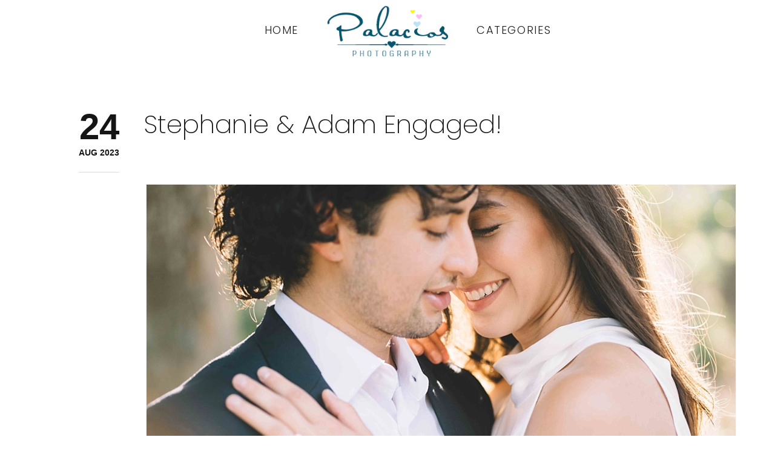

--- FILE ---
content_type: text/css
request_url: https://palacios-photography.com/wp-content/plugins/vc-mega-footer/public/css/vc-mega-footer-public.css?ver=1.1.0
body_size: -182
content:
/**
 * css for public-facing
 */


/* vcmega main container */
.vcmega-main-wrap {

}

/* fix the footer full width */
.vcmega-main-wrap .vcmega-vcrow {

      left: 0 !important;
      right: 0 !important;
      width: 100% !important;
      margin-left: 0 !important;
      margin-right: 0 !important;
      padding-left: 0 !important;
      padding-right: 0 !important;
}

.vcmega-main-wrap .vcmega-container {
      /* this is defined in php so we can use a user supplied outside container width */
}

/* fix for bootstrap container, usually placed outsode body */
.vcmega-main-wrap .container {
    display:block; width:100%; padding:0;
}

/* we are hiding all dom returned via the_content, lets specify which elements are valid footer items, and fix some weird things that can happen */
.vcmega-main-wrap .vc_row,
.vcmega-main-wrap .vc_row-full-width,
.vcmega-main-wrap .mk-page-section-wrapper,  /* fix for Jupiter theme, it calls vc_row mk-page-section-wrapper, just because it wants to */
.vcmega-main-wrap section {
    display:block !important;
    padding-top:0 !important;
    padding-bottom:0 !important;
}
